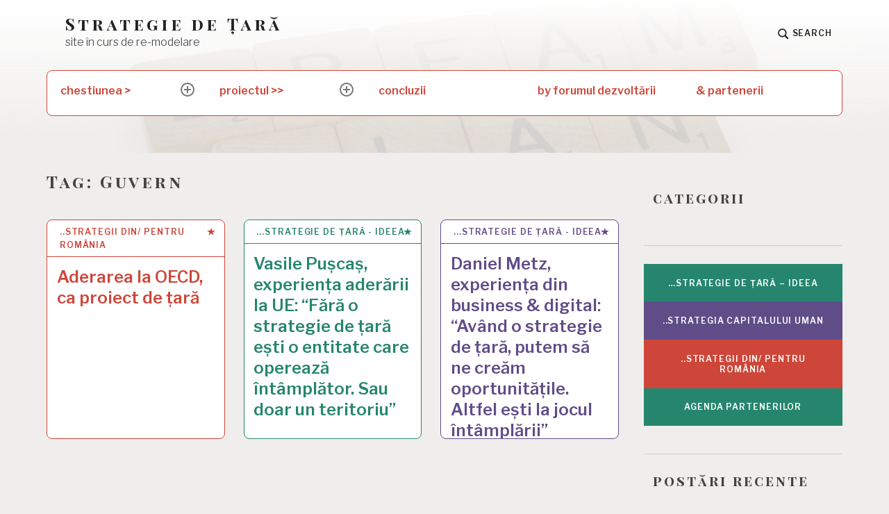

--- FILE ---
content_type: text/html; charset=UTF-8
request_url: http://strategiedetara.ro/tag/guvern/
body_size: 15990
content:
<!DOCTYPE html>
<html lang="en-US" class="no-js">
<head>
<meta charset="UTF-8">
<meta name="viewport" content="width=device-width, initial-scale=1">
<link rel="profile" href="http://gmpg.org/xfn/11">
<link rel="pingback" href="http://strategiedetara.ro/xmlrpc.php">

<title>Guvern &#8211; Strategie de Țară</title>
<meta name='robots' content='max-image-preview:large' />
<script>document.documentElement.className = document.documentElement.className.replace("no-js","js");</script>
<link rel='dns-prefetch' href='//fonts.googleapis.com' />
<link rel="alternate" type="application/rss+xml" title="Strategie de Țară &raquo; Feed" href="http://strategiedetara.ro/feed/" />
<link rel="alternate" type="application/rss+xml" title="Strategie de Țară &raquo; Comments Feed" href="http://strategiedetara.ro/comments/feed/" />
<link rel="alternate" type="application/rss+xml" title="Strategie de Țară &raquo; Guvern Tag Feed" href="http://strategiedetara.ro/tag/guvern/feed/" />
<script type="text/javascript">
/* <![CDATA[ */
window._wpemojiSettings = {"baseUrl":"https:\/\/s.w.org\/images\/core\/emoji\/15.0.3\/72x72\/","ext":".png","svgUrl":"https:\/\/s.w.org\/images\/core\/emoji\/15.0.3\/svg\/","svgExt":".svg","source":{"concatemoji":"http:\/\/strategiedetara.ro\/wp-includes\/js\/wp-emoji-release.min.js?ver=6.5.7"}};
/*! This file is auto-generated */
!function(i,n){var o,s,e;function c(e){try{var t={supportTests:e,timestamp:(new Date).valueOf()};sessionStorage.setItem(o,JSON.stringify(t))}catch(e){}}function p(e,t,n){e.clearRect(0,0,e.canvas.width,e.canvas.height),e.fillText(t,0,0);var t=new Uint32Array(e.getImageData(0,0,e.canvas.width,e.canvas.height).data),r=(e.clearRect(0,0,e.canvas.width,e.canvas.height),e.fillText(n,0,0),new Uint32Array(e.getImageData(0,0,e.canvas.width,e.canvas.height).data));return t.every(function(e,t){return e===r[t]})}function u(e,t,n){switch(t){case"flag":return n(e,"\ud83c\udff3\ufe0f\u200d\u26a7\ufe0f","\ud83c\udff3\ufe0f\u200b\u26a7\ufe0f")?!1:!n(e,"\ud83c\uddfa\ud83c\uddf3","\ud83c\uddfa\u200b\ud83c\uddf3")&&!n(e,"\ud83c\udff4\udb40\udc67\udb40\udc62\udb40\udc65\udb40\udc6e\udb40\udc67\udb40\udc7f","\ud83c\udff4\u200b\udb40\udc67\u200b\udb40\udc62\u200b\udb40\udc65\u200b\udb40\udc6e\u200b\udb40\udc67\u200b\udb40\udc7f");case"emoji":return!n(e,"\ud83d\udc26\u200d\u2b1b","\ud83d\udc26\u200b\u2b1b")}return!1}function f(e,t,n){var r="undefined"!=typeof WorkerGlobalScope&&self instanceof WorkerGlobalScope?new OffscreenCanvas(300,150):i.createElement("canvas"),a=r.getContext("2d",{willReadFrequently:!0}),o=(a.textBaseline="top",a.font="600 32px Arial",{});return e.forEach(function(e){o[e]=t(a,e,n)}),o}function t(e){var t=i.createElement("script");t.src=e,t.defer=!0,i.head.appendChild(t)}"undefined"!=typeof Promise&&(o="wpEmojiSettingsSupports",s=["flag","emoji"],n.supports={everything:!0,everythingExceptFlag:!0},e=new Promise(function(e){i.addEventListener("DOMContentLoaded",e,{once:!0})}),new Promise(function(t){var n=function(){try{var e=JSON.parse(sessionStorage.getItem(o));if("object"==typeof e&&"number"==typeof e.timestamp&&(new Date).valueOf()<e.timestamp+604800&&"object"==typeof e.supportTests)return e.supportTests}catch(e){}return null}();if(!n){if("undefined"!=typeof Worker&&"undefined"!=typeof OffscreenCanvas&&"undefined"!=typeof URL&&URL.createObjectURL&&"undefined"!=typeof Blob)try{var e="postMessage("+f.toString()+"("+[JSON.stringify(s),u.toString(),p.toString()].join(",")+"));",r=new Blob([e],{type:"text/javascript"}),a=new Worker(URL.createObjectURL(r),{name:"wpTestEmojiSupports"});return void(a.onmessage=function(e){c(n=e.data),a.terminate(),t(n)})}catch(e){}c(n=f(s,u,p))}t(n)}).then(function(e){for(var t in e)n.supports[t]=e[t],n.supports.everything=n.supports.everything&&n.supports[t],"flag"!==t&&(n.supports.everythingExceptFlag=n.supports.everythingExceptFlag&&n.supports[t]);n.supports.everythingExceptFlag=n.supports.everythingExceptFlag&&!n.supports.flag,n.DOMReady=!1,n.readyCallback=function(){n.DOMReady=!0}}).then(function(){return e}).then(function(){var e;n.supports.everything||(n.readyCallback(),(e=n.source||{}).concatemoji?t(e.concatemoji):e.wpemoji&&e.twemoji&&(t(e.twemoji),t(e.wpemoji)))}))}((window,document),window._wpemojiSettings);
/* ]]> */
</script>
<style id='wp-emoji-styles-inline-css' type='text/css'>

	img.wp-smiley, img.emoji {
		display: inline !important;
		border: none !important;
		box-shadow: none !important;
		height: 1em !important;
		width: 1em !important;
		margin: 0 0.07em !important;
		vertical-align: -0.1em !important;
		background: none !important;
		padding: 0 !important;
	}
</style>
<link rel='stylesheet' id='wp-block-library-css' href='http://strategiedetara.ro/wp-includes/css/dist/block-library/style.min.css?ver=6.5.7' type='text/css' media='all' />
<style id='classic-theme-styles-inline-css' type='text/css'>
/*! This file is auto-generated */
.wp-block-button__link{color:#fff;background-color:#32373c;border-radius:9999px;box-shadow:none;text-decoration:none;padding:calc(.667em + 2px) calc(1.333em + 2px);font-size:1.125em}.wp-block-file__button{background:#32373c;color:#fff;text-decoration:none}
</style>
<style id='global-styles-inline-css' type='text/css'>
body{--wp--preset--color--black: #000000;--wp--preset--color--cyan-bluish-gray: #abb8c3;--wp--preset--color--white: #ffffff;--wp--preset--color--pale-pink: #f78da7;--wp--preset--color--vivid-red: #cf2e2e;--wp--preset--color--luminous-vivid-orange: #ff6900;--wp--preset--color--luminous-vivid-amber: #fcb900;--wp--preset--color--light-green-cyan: #7bdcb5;--wp--preset--color--vivid-green-cyan: #00d084;--wp--preset--color--pale-cyan-blue: #8ed1fc;--wp--preset--color--vivid-cyan-blue: #0693e3;--wp--preset--color--vivid-purple: #9b51e0;--wp--preset--gradient--vivid-cyan-blue-to-vivid-purple: linear-gradient(135deg,rgba(6,147,227,1) 0%,rgb(155,81,224) 100%);--wp--preset--gradient--light-green-cyan-to-vivid-green-cyan: linear-gradient(135deg,rgb(122,220,180) 0%,rgb(0,208,130) 100%);--wp--preset--gradient--luminous-vivid-amber-to-luminous-vivid-orange: linear-gradient(135deg,rgba(252,185,0,1) 0%,rgba(255,105,0,1) 100%);--wp--preset--gradient--luminous-vivid-orange-to-vivid-red: linear-gradient(135deg,rgba(255,105,0,1) 0%,rgb(207,46,46) 100%);--wp--preset--gradient--very-light-gray-to-cyan-bluish-gray: linear-gradient(135deg,rgb(238,238,238) 0%,rgb(169,184,195) 100%);--wp--preset--gradient--cool-to-warm-spectrum: linear-gradient(135deg,rgb(74,234,220) 0%,rgb(151,120,209) 20%,rgb(207,42,186) 40%,rgb(238,44,130) 60%,rgb(251,105,98) 80%,rgb(254,248,76) 100%);--wp--preset--gradient--blush-light-purple: linear-gradient(135deg,rgb(255,206,236) 0%,rgb(152,150,240) 100%);--wp--preset--gradient--blush-bordeaux: linear-gradient(135deg,rgb(254,205,165) 0%,rgb(254,45,45) 50%,rgb(107,0,62) 100%);--wp--preset--gradient--luminous-dusk: linear-gradient(135deg,rgb(255,203,112) 0%,rgb(199,81,192) 50%,rgb(65,88,208) 100%);--wp--preset--gradient--pale-ocean: linear-gradient(135deg,rgb(255,245,203) 0%,rgb(182,227,212) 50%,rgb(51,167,181) 100%);--wp--preset--gradient--electric-grass: linear-gradient(135deg,rgb(202,248,128) 0%,rgb(113,206,126) 100%);--wp--preset--gradient--midnight: linear-gradient(135deg,rgb(2,3,129) 0%,rgb(40,116,252) 100%);--wp--preset--font-size--small: 13px;--wp--preset--font-size--medium: 20px;--wp--preset--font-size--large: 36px;--wp--preset--font-size--x-large: 42px;--wp--preset--spacing--20: 0.44rem;--wp--preset--spacing--30: 0.67rem;--wp--preset--spacing--40: 1rem;--wp--preset--spacing--50: 1.5rem;--wp--preset--spacing--60: 2.25rem;--wp--preset--spacing--70: 3.38rem;--wp--preset--spacing--80: 5.06rem;--wp--preset--shadow--natural: 6px 6px 9px rgba(0, 0, 0, 0.2);--wp--preset--shadow--deep: 12px 12px 50px rgba(0, 0, 0, 0.4);--wp--preset--shadow--sharp: 6px 6px 0px rgba(0, 0, 0, 0.2);--wp--preset--shadow--outlined: 6px 6px 0px -3px rgba(255, 255, 255, 1), 6px 6px rgba(0, 0, 0, 1);--wp--preset--shadow--crisp: 6px 6px 0px rgba(0, 0, 0, 1);}:where(.is-layout-flex){gap: 0.5em;}:where(.is-layout-grid){gap: 0.5em;}body .is-layout-flex{display: flex;}body .is-layout-flex{flex-wrap: wrap;align-items: center;}body .is-layout-flex > *{margin: 0;}body .is-layout-grid{display: grid;}body .is-layout-grid > *{margin: 0;}:where(.wp-block-columns.is-layout-flex){gap: 2em;}:where(.wp-block-columns.is-layout-grid){gap: 2em;}:where(.wp-block-post-template.is-layout-flex){gap: 1.25em;}:where(.wp-block-post-template.is-layout-grid){gap: 1.25em;}.has-black-color{color: var(--wp--preset--color--black) !important;}.has-cyan-bluish-gray-color{color: var(--wp--preset--color--cyan-bluish-gray) !important;}.has-white-color{color: var(--wp--preset--color--white) !important;}.has-pale-pink-color{color: var(--wp--preset--color--pale-pink) !important;}.has-vivid-red-color{color: var(--wp--preset--color--vivid-red) !important;}.has-luminous-vivid-orange-color{color: var(--wp--preset--color--luminous-vivid-orange) !important;}.has-luminous-vivid-amber-color{color: var(--wp--preset--color--luminous-vivid-amber) !important;}.has-light-green-cyan-color{color: var(--wp--preset--color--light-green-cyan) !important;}.has-vivid-green-cyan-color{color: var(--wp--preset--color--vivid-green-cyan) !important;}.has-pale-cyan-blue-color{color: var(--wp--preset--color--pale-cyan-blue) !important;}.has-vivid-cyan-blue-color{color: var(--wp--preset--color--vivid-cyan-blue) !important;}.has-vivid-purple-color{color: var(--wp--preset--color--vivid-purple) !important;}.has-black-background-color{background-color: var(--wp--preset--color--black) !important;}.has-cyan-bluish-gray-background-color{background-color: var(--wp--preset--color--cyan-bluish-gray) !important;}.has-white-background-color{background-color: var(--wp--preset--color--white) !important;}.has-pale-pink-background-color{background-color: var(--wp--preset--color--pale-pink) !important;}.has-vivid-red-background-color{background-color: var(--wp--preset--color--vivid-red) !important;}.has-luminous-vivid-orange-background-color{background-color: var(--wp--preset--color--luminous-vivid-orange) !important;}.has-luminous-vivid-amber-background-color{background-color: var(--wp--preset--color--luminous-vivid-amber) !important;}.has-light-green-cyan-background-color{background-color: var(--wp--preset--color--light-green-cyan) !important;}.has-vivid-green-cyan-background-color{background-color: var(--wp--preset--color--vivid-green-cyan) !important;}.has-pale-cyan-blue-background-color{background-color: var(--wp--preset--color--pale-cyan-blue) !important;}.has-vivid-cyan-blue-background-color{background-color: var(--wp--preset--color--vivid-cyan-blue) !important;}.has-vivid-purple-background-color{background-color: var(--wp--preset--color--vivid-purple) !important;}.has-black-border-color{border-color: var(--wp--preset--color--black) !important;}.has-cyan-bluish-gray-border-color{border-color: var(--wp--preset--color--cyan-bluish-gray) !important;}.has-white-border-color{border-color: var(--wp--preset--color--white) !important;}.has-pale-pink-border-color{border-color: var(--wp--preset--color--pale-pink) !important;}.has-vivid-red-border-color{border-color: var(--wp--preset--color--vivid-red) !important;}.has-luminous-vivid-orange-border-color{border-color: var(--wp--preset--color--luminous-vivid-orange) !important;}.has-luminous-vivid-amber-border-color{border-color: var(--wp--preset--color--luminous-vivid-amber) !important;}.has-light-green-cyan-border-color{border-color: var(--wp--preset--color--light-green-cyan) !important;}.has-vivid-green-cyan-border-color{border-color: var(--wp--preset--color--vivid-green-cyan) !important;}.has-pale-cyan-blue-border-color{border-color: var(--wp--preset--color--pale-cyan-blue) !important;}.has-vivid-cyan-blue-border-color{border-color: var(--wp--preset--color--vivid-cyan-blue) !important;}.has-vivid-purple-border-color{border-color: var(--wp--preset--color--vivid-purple) !important;}.has-vivid-cyan-blue-to-vivid-purple-gradient-background{background: var(--wp--preset--gradient--vivid-cyan-blue-to-vivid-purple) !important;}.has-light-green-cyan-to-vivid-green-cyan-gradient-background{background: var(--wp--preset--gradient--light-green-cyan-to-vivid-green-cyan) !important;}.has-luminous-vivid-amber-to-luminous-vivid-orange-gradient-background{background: var(--wp--preset--gradient--luminous-vivid-amber-to-luminous-vivid-orange) !important;}.has-luminous-vivid-orange-to-vivid-red-gradient-background{background: var(--wp--preset--gradient--luminous-vivid-orange-to-vivid-red) !important;}.has-very-light-gray-to-cyan-bluish-gray-gradient-background{background: var(--wp--preset--gradient--very-light-gray-to-cyan-bluish-gray) !important;}.has-cool-to-warm-spectrum-gradient-background{background: var(--wp--preset--gradient--cool-to-warm-spectrum) !important;}.has-blush-light-purple-gradient-background{background: var(--wp--preset--gradient--blush-light-purple) !important;}.has-blush-bordeaux-gradient-background{background: var(--wp--preset--gradient--blush-bordeaux) !important;}.has-luminous-dusk-gradient-background{background: var(--wp--preset--gradient--luminous-dusk) !important;}.has-pale-ocean-gradient-background{background: var(--wp--preset--gradient--pale-ocean) !important;}.has-electric-grass-gradient-background{background: var(--wp--preset--gradient--electric-grass) !important;}.has-midnight-gradient-background{background: var(--wp--preset--gradient--midnight) !important;}.has-small-font-size{font-size: var(--wp--preset--font-size--small) !important;}.has-medium-font-size{font-size: var(--wp--preset--font-size--medium) !important;}.has-large-font-size{font-size: var(--wp--preset--font-size--large) !important;}.has-x-large-font-size{font-size: var(--wp--preset--font-size--x-large) !important;}
.wp-block-navigation a:where(:not(.wp-element-button)){color: inherit;}
:where(.wp-block-post-template.is-layout-flex){gap: 1.25em;}:where(.wp-block-post-template.is-layout-grid){gap: 1.25em;}
:where(.wp-block-columns.is-layout-flex){gap: 2em;}:where(.wp-block-columns.is-layout-grid){gap: 2em;}
.wp-block-pullquote{font-size: 1.5em;line-height: 1.6;}
</style>
<link rel='stylesheet' id='textbook-libre-franklin-css' href='//fonts.googleapis.com/css?family=Libre+Franklin%3A300%2C500%2C600%2C300italic&#038;subset=latin,latin-ext' type='text/css' media='all' />
<link rel='stylesheet' id='textbook-playfair-display-css' href='//fonts.googleapis.com/css?family=Playfair+Display%3A400i&#038;subset=latin,latin-ext' type='text/css' media='all' />
<link rel='stylesheet' id='textbook-playfair-display-sc-css' href='//fonts.googleapis.com/css?family=Playfair+Display+SC%3A700&#038;subset=latin,latin-ext' type='text/css' media='all' />
<link rel='stylesheet' id='textbook-style-css' href='http://strategiedetara.ro/wp-content/themes/textbook/style.css?ver=6.5.7' type='text/css' media='all' />
<style id='textbook-style-inline-css' type='text/css'>
.site-header { background-image: url(http://strategiedetara.ro/wp-content/uploads/2023/04/cropped-brett-jordan-q8ZgKZutttE-unsplash-1-scaled-2.jpg); }
</style>
<script type="text/javascript" src="http://strategiedetara.ro/wp-includes/js/jquery/jquery.min.js?ver=3.7.1" id="jquery-core-js"></script>
<script type="text/javascript" src="http://strategiedetara.ro/wp-includes/js/jquery/jquery-migrate.min.js?ver=3.4.1" id="jquery-migrate-js"></script>
<link rel="https://api.w.org/" href="http://strategiedetara.ro/wp-json/" /><link rel="alternate" type="application/json" href="http://strategiedetara.ro/wp-json/wp/v2/tags/25" /><link rel="EditURI" type="application/rsd+xml" title="RSD" href="http://strategiedetara.ro/xmlrpc.php?rsd" />
<meta name="generator" content="WordPress 6.5.7" />
</head>

<body class="archive tag tag-guvern tag-25 header-image hfeed">
<div id="page" class="site">
	<a class="skip-link screen-reader-text" href="#content">Skip to content</a>

	<header id="masthead" class="site-header" role="banner">

				<div class="header-wrap">

			
			<div class="site-branding">

							<p class="site-title"><a href="http://strategiedetara.ro/" rel="home">Strategie de Țară</a></p>
			
							<p class="site-description">site în curs de re-modelare</p>
			
			</div><!-- .site-branding -->

			<div class="search-toggle">
				<a href="#search-container" class="search-toggle-link" aria-expanded="false" aria-controls="search-container">
					<svg version="1.1" id="search-open" xmlns="http://www.w3.org/2000/svg" xmlns:xlink="http://www.w3.org/1999/xlink" x="0px" y="0px" viewBox="0 0 16 16" enable-background="new 0 0 16 16" xml:space="preserve">
						<path d="M14.7,13.3L11,9.6c0.6-0.9,1-2,1-3.1C12,3.5,9.5,1,6.5,1S1,3.5,1,6.5S3.5,12,6.5,12c1.2,0,2.2-0.4,3.1-1l3.7,3.7L14.7,13.3z M2.5,6.5c0-2.2,1.8-4,4-4s4,1.8,4,4s-1.8,4-4,4S2.5,8.7,2.5,6.5z"/>
					</svg>
					<span>Search</span>
				</a>
			</div>

			
		</div><!-- .header-wrap -->
		<nav id="site-navigation" class="main-navigation" role="navigation">
	<button class="menu-toggle" aria-controls="header-menu" aria-expanded="false">Menu</button>
	<div id="header-menu" class="menu"><ul>
<li class="page_item page-item-61 page_item_has_children"><a href="http://strategiedetara.ro/chestiunea/">chestiunea ></a>
<ul class='children'>
	<li class="page_item page-item-10"><a href="http://strategiedetara.ro/chestiunea/argumentari/">argumentări</a></li>
	<li class="page_item page-item-12"><a href="http://strategiedetara.ro/chestiunea/proiecte-de-strategie-de-tara/">proiecte de strategie de țară</a></li>
	<li class="page_item page-item-14"><a href="http://strategiedetara.ro/chestiunea/strategiile-altora/">strategiile altora</a></li>
	<li class="page_item page-item-16"><a href="http://strategiedetara.ro/chestiunea/biblioteca/">biblioteca strategiei</a></li>
</ul>
</li>
<li class="page_item page-item-85 page_item_has_children"><a href="http://strategiedetara.ro/proiect-elemente/">proiectul >></a>
<ul class='children'>
	<li class="page_item page-item-291"><a href="http://strategiedetara.ro/proiect-elemente/discutiile/">discuții de cercetare</a></li>
	<li class="page_item page-item-411"><a href="http://strategiedetara.ro/proiect-elemente/buletine/">buletinul strategiei</a></li>
</ul>
</li>
<li class="page_item page-item-418"><a href="http://strategiedetara.ro/concluzii/">concluzii</a></li>
<li class="page_item page-item-568"><a href="http://strategiedetara.ro/by-forumul-dezvoltarii/">by forumul dezvoltării</a></li>
<li class="page_item page-item-31"><a href="http://strategiedetara.ro/parteneri/">&#038; partenerii</a></li>
</ul></div>

	<div id="search-container" class="search-box-wrapper">
		<div class="search-box">
			<form role="search" method="get" class="search-form" action="http://strategiedetara.ro/">
				<label>
					<span class="screen-reader-text">Search for:</span>
					<input type="search" class="search-field" placeholder="Search &hellip;" value="" name="s" />
				</label>
				<input type="submit" class="search-submit" value="Search" />
			</form>		</div>
	</div>
</nav><!-- #site-navigation -->
	</header><!-- .site-header -->

	
	<div id="content" class="site-content">
	<div id="primary" class="content-area">
		<main id="main" class="site-main" role="main">

		
			<header class="page-header">
				<h1 class="page-title">Tag: <span>Guvern</span></h1>			</header>
			
<article id="post-503" tabindex="0" class="card post-503 post type-post status-publish format-standard hentry category-strategii-din-pentru-romania tag-amcham tag-calitatea-vietii tag-cetateni tag-clasa-politica tag-competente tag-diplomatie tag-economie tag-expertiza tag-globalizare tag-guvern tag-infrastructura tag-initiativa-celor-trei-mari tag-investitii tag-legislatie tag-mediul-de-afaceri tag-mentalitate tag-mae tag-nato tag-obiectiv-de-tara tag-ocde tag-oecd tag-parteneriat tag-pnrr tag-politic tag-politici tag-productie-interna tag-proiect-de-tara tag-prosperitate tag-reforme tag-regiune tag-republica-moldova tag-rezilienta tag-rezilienta-economica tag-sanatate tag-securitate tag-sindicate tag-societate tag-standarde tag-stat tag-strategie tag-ucraina tag-ue tag-valoare-adaugata tag-viziune">
	<header class="entry-header">
				<div class="entry-meta">
			<span class="cat-links"><a href="http://strategiedetara.ro/strategii-din-pentru-romania/2025/02/18/aderarea-la-oecd-ca-proiect-de-tara/">..strategii din/ pentru România</a></span>		</div>
				<h2 class="entry-title"><a href="http://strategiedetara.ro/strategii-din-pentru-romania/2025/02/18/aderarea-la-oecd-ca-proiect-de-tara/" rel="bookmark">Aderarea la OECD, ca proiect de țară</a></h2>
			</header>

	<div class="entry-content">
					<div class="entry-meta">
			<span class="posted-on"><a href="http://strategiedetara.ro/strategii-din-pentru-romania/2025/02/18/aderarea-la-oecd-ca-proiect-de-tara/" tabindex="-1" rel="bookmark"><time class="entry-date published" datetime="2025-02-18T07:00:00+00:00">18 Feb 2025</time><time class="updated" datetime="2025-09-08T14:55:10+00:00">8 Sep 2025</time></a></span>			</div>
				<a href="http://strategiedetara.ro/strategii-din-pentru-romania/2025/02/18/aderarea-la-oecd-ca-proiect-de-tara/" tabindex="-1" rel="bookmark"><span>OECD: Romania // Guvernul României: Aderarea la OECD / MAE: OECD Agenda României pentru aderarea la OCDE - dosar Agenda Strategică Agenda OECD pentru România - dosar Agenda Strategică Agenda&hellip;</span></a>
			</div>
		<svg class="star" x="0px" y="0px" width="16px" height="16px" viewBox="0 0 16 16" xml:space="preserve">
		<g id="Polygon_1_3_"><g>
		<polygon points="14,7.01 9.41,7.018 8,2.833 6.59,7.018 2,7.01 5.718,9.588 4.292,13.768 8,11.175 11.708,13.768 10.282,9.588"/>
		</g></g>
	</svg>
	</article><!-- #post-## -->
<article id="post-45" tabindex="0" class="card post-45 post type-post status-publish format-standard hentry category-strategie-de-tara-ideea tag-79 tag-80 tag-81 tag-actori-strategici tag-aderarea-la-ue tag-administratie-centrala tag-administratie-locala tag-agricultura tag-avantaje-competitive tag-balcani tag-brand-de-tara tag-capitalism tag-cetateni tag-china tag-companii-de-stat tag-competitie tag-competitivitate tag-cultura-politica tag-dependente tag-dezvoltare-durabila tag-economie tag-electronica tag-finante tag-finlanda tag-forta-de-munca tag-franta tag-gandire-strategica tag-geostrategie tag-germania tag-global tag-guvern tag-guvernanta tag-industrie tag-integrare-europeana tag-intelligence tag-interdependente tag-istorie tag-it tag-libertate tag-ministere tag-model-de-dezvoltare tag-negociere tag-new-deal tag-obiective-strategice tag-oportunitati tag-parlament tag-piata tag-piata-internationala tag-plan-de-afaceri tag-planificare tag-politica-agricola-comuna tag-politici-industriale tag-polonia tag-presedintie tag-program-national-de-dezvoltare tag-programe tag-proiect-de-tara tag-prosperitate tag-regional tag-romania-educata tag-sectoare tag-senat tag-siderurgie tag-sindicate tag-sistemul-european tag-sistemul-international tag-socialism tag-societate tag-spania tag-stakeholder tag-stat tag-statele-unite tag-strategie tag-strategie-de-tara tag-termen-lung tag-termen-mediu tag-tratate tag-uniunea-europeana tag-vasile-puscas tag-viziune">
	<header class="entry-header">
				<div class="entry-meta">
			<span class="cat-links"><a href="http://strategiedetara.ro/strategie-de-tara-ideea/2021/01/01/vasile-puscas-experienta-aderarii-la-uniunea-europeana/">...strategie de țară - ideea</a></span>		</div>
				<h2 class="entry-title"><a href="http://strategiedetara.ro/strategie-de-tara-ideea/2021/01/01/vasile-puscas-experienta-aderarii-la-uniunea-europeana/" rel="bookmark">Vasile Pușcaș, experiența aderării la UE: &#8220;Fără o strategie de țară ești o entitate care operează întâmplător. Sau doar un teritoriu&#8221;</a></h2>
			</header>

	<div class="entry-content">
					<div class="entry-meta">
			<span class="posted-on"><a href="http://strategiedetara.ro/strategie-de-tara-ideea/2021/01/01/vasile-puscas-experienta-aderarii-la-uniunea-europeana/" tabindex="-1" rel="bookmark"><time class="entry-date published" datetime="2021-01-01T07:00:00+00:00">1 Jan 2021</time><time class="updated" datetime="2025-02-27T10:51:22+00:00">27 Feb 2025</time></a></span>			</div>
				<a href="http://strategiedetara.ro/strategie-de-tara-ideea/2021/01/01/vasile-puscas-experienta-aderarii-la-uniunea-europeana/" tabindex="-1" rel="bookmark"><span>Strategia este esențială și pentru o țară. Ce și cum să fie, cine și cum s-o facă și s-o implementeze. O discuție cu Vasile Pușcaș (following, via Agenda Strategică), coordonator&hellip;</span></a>
			</div>
		<svg class="star" x="0px" y="0px" width="16px" height="16px" viewBox="0 0 16 16" xml:space="preserve">
		<g id="Polygon_1_3_"><g>
		<polygon points="14,7.01 9.41,7.018 8,2.833 6.59,7.018 2,7.01 5.718,9.588 4.292,13.768 8,11.175 11.708,13.768 10.282,9.588"/>
		</g></g>
	</svg>
	</article><!-- #post-## -->
<article id="post-50" tabindex="0" class="card post-50 post type-post status-publish format-standard hentry category-strategie-de-tara-ideea tag-antreprenoriat tag-bugetul-de-stat tag-business tag-calificari tag-calitatea-vietii tag-capital-uman-2 tag-china tag-cluj tag-companii tag-competitie tag-crestere tag-crize tag-daniel-metz tag-diferentiere tag-digital tag-educatie tag-experti tag-expertiza tag-finante tag-fiscalitate tag-germania tag-global tag-guvern tag-industrie tag-it tag-jaloane tag-legislatie tag-limba-engleza tag-limba-germana tag-limbi-straine tag-master-plan tag-nomazi-digitali tag-oportunitati tag-partide tag-performanta tag-piata tag-piata-internationala tag-presedintie tag-responsabilitati tag-resurse tag-scoala tag-sistemul-de-invatamant tag-strategie tag-strategie-de-tara tag-talente tag-termen-lung tag-termen-mediu tag-transilvania tag-viziune">
	<header class="entry-header">
				<div class="entry-meta">
			<span class="cat-links"><a href="http://strategiedetara.ro/strategie-de-tara-ideea/2021/01/01/daniel-metz-experienta-din-business-digital/">...strategie de țară - ideea</a></span>		</div>
				<h2 class="entry-title"><a href="http://strategiedetara.ro/strategie-de-tara-ideea/2021/01/01/daniel-metz-experienta-din-business-digital/" rel="bookmark">Daniel Metz, experiența din business &#038; digital: “Având o strategie de țară, putem să ne creăm oportunitățile. Altfel ești la jocul întâmplării”</a></h2>
			</header>

	<div class="entry-content">
					<div class="entry-meta">
			<span class="posted-on"><a href="http://strategiedetara.ro/strategie-de-tara-ideea/2021/01/01/daniel-metz-experienta-din-business-digital/" tabindex="-1" rel="bookmark"><time class="entry-date published" datetime="2021-01-01T07:00:00+00:00">1 Jan 2021</time><time class="updated" datetime="2025-02-27T10:52:02+00:00">27 Feb 2025</time></a></span>			</div>
				<a href="http://strategiedetara.ro/strategie-de-tara-ideea/2021/01/01/daniel-metz-experienta-din-business-digital/" tabindex="-1" rel="bookmark"><span>Strategia este esențială și pentru o țară. Ce și cum să fie, cine și cum s-o facă și s-o implementeze. O discuție cu Daniel Metz (following, via Agenda Strategică), fondator&hellip;</span></a>
			</div>
		<svg class="star" x="0px" y="0px" width="16px" height="16px" viewBox="0 0 16 16" xml:space="preserve">
		<g id="Polygon_1_3_"><g>
		<polygon points="14,7.01 9.41,7.018 8,2.833 6.59,7.018 2,7.01 5.718,9.588 4.292,13.768 8,11.175 11.708,13.768 10.282,9.588"/>
		</g></g>
	</svg>
	</article><!-- #post-## -->
			
		
		</main>
	</div>


<aside id="secondary" class="widget-area" role="complementary">
	<section id="block-19" class="widget widget_block">
<h2 class="wp-block-heading">categorii</h2>
</section><section id="block-8" class="widget widget_block widget_categories"><ul class="wp-block-categories-list wp-block-categories">	<li class="cat-item cat-item-3"><a href="http://strategiedetara.ro/category/strategie-de-tara-ideea/">&#8230;strategie de țară &#8211; ideea</a>
</li>
	<li class="cat-item cat-item-504"><a href="http://strategiedetara.ro/category/strategie-capital-uman/">..strategia capitalului uman</a>
</li>
	<li class="cat-item cat-item-270"><a href="http://strategiedetara.ro/category/strategii-din-pentru-romania/">..strategii din/ pentru România</a>
</li>
	<li class="cat-item cat-item-510"><a href="http://strategiedetara.ro/category/parteneri/">agenda partenerilor</a>
</li>
</ul></section><section id="block-12" class="widget widget_block">
<h2 class="wp-block-heading">postări recente</h2>
</section><section id="block-3" class="widget widget_block">
<div class="wp-block-group"><div class="wp-block-group__inner-container is-layout-flow wp-block-group-is-layout-flow"><ul class="wp-block-latest-posts__list wp-block-latest-posts"><li><a class="wp-block-latest-posts__post-title" href="http://strategiedetara.ro/strategie-capital-uman/2025/02/24/capital-uman-dinamici-analize/">Capitalul Uman: Dinamici, Analize</a></li>
<li><a class="wp-block-latest-posts__post-title" href="http://strategiedetara.ro/strategie-capital-uman/2025/02/24/capital-uman-demografie-economie/">Capitalul Uman: Demografie și Economie</a></li>
<li><a class="wp-block-latest-posts__post-title" href="http://strategiedetara.ro/strategii-din-pentru-romania/2025/02/18/aderarea-la-oecd-ca-proiect-de-tara/">Aderarea la OECD, ca proiect de țară</a></li>
<li><a class="wp-block-latest-posts__post-title" href="http://strategiedetara.ro/strategie-capital-uman/2025/02/17/capital-uman-imbatranire-demografica/">Capitalul Uman: Îmbătrânirea demografică</a></li>
<li><a class="wp-block-latest-posts__post-title" href="http://strategiedetara.ro/strategie-capital-uman/2025/02/10/capital-uman-natalitate-speranta-de-viata/">Capitalul Uman: Natalitatea / Speranța de viață</a></li>
</ul></div></div>
</section><section id="block-4" class="widget widget_block">
<div class="wp-block-group"><div class="wp-block-group__inner-container is-layout-flow wp-block-group-is-layout-flow">
<h2 class="wp-block-heading">tags</h2>
</div></div>
</section><section id="block-10" class="widget widget_block widget_tag_cloud"><p class="wp-block-tag-cloud"><a href="http://strategiedetara.ro/tag/bunastare/" class="tag-cloud-link tag-link-377 tag-link-position-1" style="font-size: 10.666666666667pt;" aria-label="bunăstare (4 items)">bunăstare</a>
<a href="http://strategiedetara.ro/tag/calificari/" class="tag-cloud-link tag-link-118 tag-link-position-2" style="font-size: 16pt;" aria-label="calificări (7 items)">calificări</a>
<a href="http://strategiedetara.ro/tag/calitatea-vietii/" class="tag-cloud-link tag-link-106 tag-link-position-3" style="font-size: 14.666666666667pt;" aria-label="calitatea vieții (6 items)">calitatea vieții</a>
<a href="http://strategiedetara.ro/tag/capital-uman-2/" class="tag-cloud-link tag-link-482 tag-link-position-4" style="font-size: 24pt;" aria-label="capital uman (15 items)">capital uman</a>
<a href="http://strategiedetara.ro/tag/companii/" class="tag-cloud-link tag-link-113 tag-link-position-5" style="font-size: 10.666666666667pt;" aria-label="companii (4 items)">companii</a>
<a href="http://strategiedetara.ro/tag/crestere-economica/" class="tag-cloud-link tag-link-373 tag-link-position-6" style="font-size: 8pt;" aria-label="creștere economică (3 items)">creștere economică</a>
<a href="http://strategiedetara.ro/tag/declin-demografic/" class="tag-cloud-link tag-link-374 tag-link-position-7" style="font-size: 10.666666666667pt;" aria-label="declin demografic (4 items)">declin demografic</a>
<a href="http://strategiedetara.ro/tag/demografie/" class="tag-cloud-link tag-link-267 tag-link-position-8" style="font-size: 19.733333333333pt;" aria-label="demografie (10 items)">demografie</a>
<a href="http://strategiedetara.ro/tag/dezvoltare/" class="tag-cloud-link tag-link-413 tag-link-position-9" style="font-size: 12.8pt;" aria-label="dezvoltare (5 items)">dezvoltare</a>
<a href="http://strategiedetara.ro/tag/dezvoltare-economica/" class="tag-cloud-link tag-link-502 tag-link-position-10" style="font-size: 10.666666666667pt;" aria-label="dezvoltare economică (4 items)">dezvoltare economică</a>
<a href="http://strategiedetara.ro/tag/diaspora/" class="tag-cloud-link tag-link-368 tag-link-position-11" style="font-size: 12.8pt;" aria-label="diaspora (5 items)">diaspora</a>
<a href="http://strategiedetara.ro/tag/economie/" class="tag-cloud-link tag-link-74 tag-link-position-12" style="font-size: 17.333333333333pt;" aria-label="economie (8 items)">economie</a>
<a href="http://strategiedetara.ro/tag/educatie/" class="tag-cloud-link tag-link-122 tag-link-position-13" style="font-size: 14.666666666667pt;" aria-label="educație (6 items)">educație</a>
<a href="http://strategiedetara.ro/tag/emigrare/" class="tag-cloud-link tag-link-366 tag-link-position-14" style="font-size: 18.666666666667pt;" aria-label="emigrare (9 items)">emigrare</a>
<a href="http://strategiedetara.ro/tag/expertiza/" class="tag-cloud-link tag-link-331 tag-link-position-15" style="font-size: 10.666666666667pt;" aria-label="expertiză (4 items)">expertiză</a>
<a href="http://strategiedetara.ro/tag/forta-de-munca/" class="tag-cloud-link tag-link-49 tag-link-position-16" style="font-size: 20.8pt;" aria-label="forță de muncă (11 items)">forță de muncă</a>
<a href="http://strategiedetara.ro/tag/germania/" class="tag-cloud-link tag-link-69 tag-link-position-17" style="font-size: 10.666666666667pt;" aria-label="Germania (4 items)">Germania</a>
<a href="http://strategiedetara.ro/tag/imigranti/" class="tag-cloud-link tag-link-365 tag-link-position-18" style="font-size: 10.666666666667pt;" aria-label="imigranți (4 items)">imigranți</a>
<a href="http://strategiedetara.ro/tag/industrie/" class="tag-cloud-link tag-link-50 tag-link-position-19" style="font-size: 10.666666666667pt;" aria-label="industrie (4 items)">industrie</a>
<a href="http://strategiedetara.ro/tag/investitii/" class="tag-cloud-link tag-link-188 tag-link-position-20" style="font-size: 8pt;" aria-label="investiții (3 items)">investiții</a>
<a href="http://strategiedetara.ro/tag/joburi/" class="tag-cloud-link tag-link-199 tag-link-position-21" style="font-size: 8pt;" aria-label="joburi (3 items)">joburi</a>
<a href="http://strategiedetara.ro/tag/localitati/" class="tag-cloud-link tag-link-394 tag-link-position-22" style="font-size: 8pt;" aria-label="localități (3 items)">localități</a>
<a href="http://strategiedetara.ro/tag/locuri-de-munca/" class="tag-cloud-link tag-link-351 tag-link-position-23" style="font-size: 10.666666666667pt;" aria-label="locuri de muncă (4 items)">locuri de muncă</a>
<a href="http://strategiedetara.ro/tag/migratie/" class="tag-cloud-link tag-link-265 tag-link-position-24" style="font-size: 10.666666666667pt;" aria-label="migrație (4 items)">migrație</a>
<a href="http://strategiedetara.ro/tag/muncitori-straini/" class="tag-cloud-link tag-link-367 tag-link-position-25" style="font-size: 10.666666666667pt;" aria-label="muncitori străini (4 items)">muncitori străini</a>
<a href="http://strategiedetara.ro/tag/natalitate/" class="tag-cloud-link tag-link-372 tag-link-position-26" style="font-size: 12.8pt;" aria-label="natalitate (5 items)">natalitate</a>
<a href="http://strategiedetara.ro/tag/oportunitati/" class="tag-cloud-link tag-link-87 tag-link-position-27" style="font-size: 10.666666666667pt;" aria-label="oportunități (4 items)">oportunități</a>
<a href="http://strategiedetara.ro/tag/politic/" class="tag-cloud-link tag-link-312 tag-link-position-28" style="font-size: 10.666666666667pt;" aria-label="politic (4 items)">politic</a>
<a href="http://strategiedetara.ro/tag/politici-publice/" class="tag-cloud-link tag-link-145 tag-link-position-29" style="font-size: 10.666666666667pt;" aria-label="politici publice (4 items)">politici publice</a>
<a href="http://strategiedetara.ro/tag/populatie/" class="tag-cloud-link tag-link-268 tag-link-position-30" style="font-size: 12.8pt;" aria-label="populație (5 items)">populație</a>
<a href="http://strategiedetara.ro/tag/prosperitate/" class="tag-cloud-link tag-link-94 tag-link-position-31" style="font-size: 8pt;" aria-label="prosperitate (3 items)">prosperitate</a>
<a href="http://strategiedetara.ro/tag/remigratie/" class="tag-cloud-link tag-link-411 tag-link-position-32" style="font-size: 12.8pt;" aria-label="remigrație (5 items)">remigrație</a>
<a href="http://strategiedetara.ro/tag/salarii/" class="tag-cloud-link tag-link-369 tag-link-position-33" style="font-size: 16pt;" aria-label="salarii (7 items)">salarii</a>
<a href="http://strategiedetara.ro/tag/sindicate/" class="tag-cloud-link tag-link-62 tag-link-position-34" style="font-size: 8pt;" aria-label="sindicate (3 items)">sindicate</a>
<a href="http://strategiedetara.ro/tag/societate/" class="tag-cloud-link tag-link-29 tag-link-position-35" style="font-size: 12.8pt;" aria-label="societate (5 items)">societate</a>
<a href="http://strategiedetara.ro/tag/strategie/" class="tag-cloud-link tag-link-10 tag-link-position-36" style="font-size: 16pt;" aria-label="strategie (7 items)">strategie</a>
<a href="http://strategiedetara.ro/tag/strategie-de-tara/" class="tag-cloud-link tag-link-26 tag-link-position-37" style="font-size: 14.666666666667pt;" aria-label="strategie de țară (6 items)">strategie de țară</a>
<a href="http://strategiedetara.ro/tag/sanatate/" class="tag-cloud-link tag-link-235 tag-link-position-38" style="font-size: 10.666666666667pt;" aria-label="sănătate (4 items)">sănătate</a>
<a href="http://strategiedetara.ro/tag/saracie/" class="tag-cloud-link tag-link-200 tag-link-position-39" style="font-size: 8pt;" aria-label="sărăcie (3 items)">sărăcie</a>
<a href="http://strategiedetara.ro/tag/talente/" class="tag-cloud-link tag-link-125 tag-link-position-40" style="font-size: 8pt;" aria-label="talente (3 items)">talente</a>
<a href="http://strategiedetara.ro/tag/termen-lung/" class="tag-cloud-link tag-link-11 tag-link-position-41" style="font-size: 10.666666666667pt;" aria-label="termen lung (4 items)">termen lung</a>
<a href="http://strategiedetara.ro/tag/termen-mediu/" class="tag-cloud-link tag-link-35 tag-link-position-42" style="font-size: 10.666666666667pt;" aria-label="termen mediu (4 items)">termen mediu</a>
<a href="http://strategiedetara.ro/tag/tineri/" class="tag-cloud-link tag-link-348 tag-link-position-43" style="font-size: 12.8pt;" aria-label="tineri (5 items)">tineri</a>
<a href="http://strategiedetara.ro/tag/viziune/" class="tag-cloud-link tag-link-22 tag-link-position-44" style="font-size: 12.8pt;" aria-label="viziune (5 items)">viziune</a>
<a href="http://strategiedetara.ro/tag/imbatranire/" class="tag-cloud-link tag-link-301 tag-link-position-45" style="font-size: 14.666666666667pt;" aria-label="îmbătrânire (6 items)">îmbătrânire</a></p></section></aside>

	</div>

	
<div class="footer-widget-area">
	<aside id="footer-widgets" class="widget-area" role="complementary">
		<section id="block-5" class="widget widget_block">
<div class="wp-block-group"><div class="wp-block-group__inner-container is-layout-flow wp-block-group-is-layout-flow">
<p><strong>Strategie de Țară </strong>- cercetare, editorial</p>



<ul>
<li><strong>coordonare</strong> : petre.munteanu [at] agendastrategica.ro </li>
</ul>



<hr class="wp-block-separator has-alpha-channel-opacity"/>



<p><strong>by <a href="https://strategiedetara.ro/by-forumul-dezvoltarii/" data-type="URL" data-id="https://agendastrategica.ro/forumul-strategic/" target="_blank" rel="noreferrer noopener">Forumul Dezvoltării</a></strong> – think-and-do tank + for de profesioniști</p>



<ul>
<li>București - Iași, Cluj, Timișoara -- Bruxelles, Washington </li>
</ul>
</div></div>
</section><section id="block-21" class="widget widget_block"><style type="text/css">@import url("https://assets.mlcdn.com/fonts.css?version=1683642");</style>
    <style type="text/css">
    /* LOADER */
    .ml-form-embedSubmitLoad {
      display: inline-block;
      width: 20px;
      height: 20px;
    }

    .g-recaptcha {
    transform: scale(0.53);
    -webkit-transform: scale(0.53);
    transform-origin: 0 0;
    -webkit-transform-origin: 0 0;
    height: 42px;
    }

    .sr-only {
      position: absolute;
      width: 1px;
      height: 1px;
      padding: 0;
      margin: -1px;
      overflow: hidden;
      clip: rect(0,0,0,0);
      border: 0;
    }

    .ml-form-embedSubmitLoad:after {
      content: " ";
      display: block;
      width: 11px;
      height: 11px;
      margin: 1px;
      border-radius: 50%;
      border: 4px solid #fff;
    border-color: #ffffff #ffffff #ffffff transparent;
    animation: ml-form-embedSubmitLoad 1.2s linear infinite;
    }
    @keyframes ml-form-embedSubmitLoad {
      0% {
      transform: rotate(0deg);
      }
      100% {
      transform: rotate(360deg);
      }
    }
      #mlb2-5226574.ml-form-embedContainer {
        box-sizing: border-box;
        display: table;
        margin: 0 auto;
        position: static;
        width: 100% !important;
      }
      #mlb2-5226574.ml-form-embedContainer h4,
      #mlb2-5226574.ml-form-embedContainer p,
      #mlb2-5226574.ml-form-embedContainer span,
      #mlb2-5226574.ml-form-embedContainer button {
        text-transform: none !important;
        letter-spacing: normal !important;
      }
      #mlb2-5226574.ml-form-embedContainer .ml-form-embedWrapper {
        background-color: #f6f6f6;
        
        border-width: 0px;
        border-color: transparent;
        border-radius: 4px;
        border-style: solid;
        box-sizing: border-box;
        display: inline-block !important;
        margin: 0;
        padding: 0;
        position: relative;
              }
      #mlb2-5226574.ml-form-embedContainer .ml-form-embedWrapper.embedPopup,
      #mlb2-5226574.ml-form-embedContainer .ml-form-embedWrapper.embedDefault { width: 100%; }
      #mlb2-5226574.ml-form-embedContainer .ml-form-embedWrapper.embedForm { max-width: 100%; width: 100%; }
      #mlb2-5226574.ml-form-embedContainer .ml-form-align-left { text-align: left; }
      #mlb2-5226574.ml-form-embedContainer .ml-form-align-center { text-align: center; }
      #mlb2-5226574.ml-form-embedContainer .ml-form-align-default { display: table-cell !important; vertical-align: middle !important; text-align: center !important; }
      #mlb2-5226574.ml-form-embedContainer .ml-form-align-right { text-align: right; }
      #mlb2-5226574.ml-form-embedContainer .ml-form-embedWrapper .ml-form-embedHeader img {
        border-top-left-radius: 4px;
        border-top-right-radius: 4px;
        height: auto;
        margin: 0 auto !important;
        max-width: 100%;
        width: undefinedpx;
      }
      #mlb2-5226574.ml-form-embedContainer .ml-form-embedWrapper .ml-form-embedBody,
      #mlb2-5226574.ml-form-embedContainer .ml-form-embedWrapper .ml-form-successBody {
        padding: 20px 20px 0 20px;
      }
      #mlb2-5226574.ml-form-embedContainer .ml-form-embedWrapper .ml-form-embedBody.ml-form-embedBodyHorizontal {
        padding-bottom: 0;
      }
      #mlb2-5226574.ml-form-embedContainer .ml-form-embedWrapper .ml-form-embedBody .ml-form-embedContent,
      #mlb2-5226574.ml-form-embedContainer .ml-form-embedWrapper .ml-form-successBody .ml-form-successContent {
        text-align: left;
        margin: 0 0 20px 0;
      }
      #mlb2-5226574.ml-form-embedContainer .ml-form-embedWrapper .ml-form-embedBody .ml-form-embedContent h4,
      #mlb2-5226574.ml-form-embedContainer .ml-form-embedWrapper .ml-form-successBody .ml-form-successContent h4 {
        color: #000000;
        font-family: 'Open Sans', Arial, Helvetica, sans-serif;
        font-size: 30px;
        font-weight: 400;
        margin: 0 0 10px 0;
        text-align: left;
        word-break: break-word;
      }
      #mlb2-5226574.ml-form-embedContainer .ml-form-embedWrapper .ml-form-embedBody .ml-form-embedContent p,
      #mlb2-5226574.ml-form-embedContainer .ml-form-embedWrapper .ml-form-successBody .ml-form-successContent p {
        color: #000000;
        font-family: 'Open Sans', Arial, Helvetica, sans-serif;
        font-size: 14px;
        font-weight: 400;
        line-height: 20px;
        margin: 0 0 10px 0;
        text-align: left;
      }
      #mlb2-5226574.ml-form-embedContainer .ml-form-embedWrapper .ml-form-embedBody .ml-form-embedContent ul,
      #mlb2-5226574.ml-form-embedContainer .ml-form-embedWrapper .ml-form-embedBody .ml-form-embedContent ol,
      #mlb2-5226574.ml-form-embedContainer .ml-form-embedWrapper .ml-form-successBody .ml-form-successContent ul,
      #mlb2-5226574.ml-form-embedContainer .ml-form-embedWrapper .ml-form-successBody .ml-form-successContent ol {
        color: #000000;
        font-family: 'Open Sans', Arial, Helvetica, sans-serif;
        font-size: 14px;
      }
      #mlb2-5226574.ml-form-embedContainer .ml-form-embedWrapper .ml-form-embedBody .ml-form-embedContent ol ol,
      #mlb2-5226574.ml-form-embedContainer .ml-form-embedWrapper .ml-form-successBody .ml-form-successContent ol ol {
        list-style-type: lower-alpha;
      }
      #mlb2-5226574.ml-form-embedContainer .ml-form-embedWrapper .ml-form-embedBody .ml-form-embedContent ol ol ol,
      #mlb2-5226574.ml-form-embedContainer .ml-form-embedWrapper .ml-form-successBody .ml-form-successContent ol ol ol {
        list-style-type: lower-roman;
      }
      #mlb2-5226574.ml-form-embedContainer .ml-form-embedWrapper .ml-form-embedBody .ml-form-embedContent p a,
      #mlb2-5226574.ml-form-embedContainer .ml-form-embedWrapper .ml-form-successBody .ml-form-successContent p a {
        color: #000000;
        text-decoration: underline;
      }

      #mlb2-5226574.ml-form-embedContainer .ml-form-embedWrapper .ml-block-form .ml-field-group {
        text-align: left!important;
      }

      #mlb2-5226574.ml-form-embedContainer .ml-form-embedWrapper .ml-block-form .ml-field-group label {
        margin-bottom: 5px;
        color: #333333;
        font-size: 14px;
        font-family: 'Open Sans', Arial, Helvetica, sans-serif;
        font-weight: bold; font-style: normal; text-decoration: none;;
        display: inline-block;
        line-height: 20px;
      }
      #mlb2-5226574.ml-form-embedContainer .ml-form-embedWrapper .ml-form-embedBody .ml-form-embedContent p:last-child,
      #mlb2-5226574.ml-form-embedContainer .ml-form-embedWrapper .ml-form-successBody .ml-form-successContent p:last-child {
        margin: 0;
      }
      #mlb2-5226574.ml-form-embedContainer .ml-form-embedWrapper .ml-form-embedBody form {
        margin: 0;
        width: 100%;
      }
      #mlb2-5226574.ml-form-embedContainer .ml-form-embedWrapper .ml-form-embedBody .ml-form-formContent,
      #mlb2-5226574.ml-form-embedContainer .ml-form-embedWrapper .ml-form-embedBody .ml-form-checkboxRow {
        margin: 0 0 20px 0;
        width: 100%;
      }
      #mlb2-5226574.ml-form-embedContainer .ml-form-embedWrapper .ml-form-embedBody .ml-form-checkboxRow {
        float: left;
      }
      #mlb2-5226574.ml-form-embedContainer .ml-form-embedWrapper .ml-form-embedBody .ml-form-formContent.horozintalForm {
        margin: 0;
        padding: 0 0 20px 0;
        width: 100%;
        height: auto;
        float: left;
      }
      #mlb2-5226574.ml-form-embedContainer .ml-form-embedWrapper .ml-form-embedBody .ml-form-fieldRow {
        margin: 0 0 10px 0;
        width: 100%;
      }
      #mlb2-5226574.ml-form-embedContainer .ml-form-embedWrapper .ml-form-embedBody .ml-form-fieldRow.ml-last-item {
        margin: 0;
      }
      #mlb2-5226574.ml-form-embedContainer .ml-form-embedWrapper .ml-form-embedBody .ml-form-fieldRow.ml-formfieldHorizintal {
        margin: 0;
      }
      #mlb2-5226574.ml-form-embedContainer .ml-form-embedWrapper .ml-form-embedBody .ml-form-fieldRow input {
        background-color: #ffffff !important;
        color: #333333 !important;
        border-color: #cccccc;
        border-radius: 4px !important;
        border-style: solid !important;
        border-width: 1px !important;
        font-family: 'Open Sans', Arial, Helvetica, sans-serif;
        font-size: 14px !important;
        height: auto;
        line-height: 21px !important;
        margin-bottom: 0;
        margin-top: 0;
        margin-left: 0;
        margin-right: 0;
        padding: 10px 10px !important;
        width: 100% !important;
        box-sizing: border-box !important;
        max-width: 100% !important;
      }
      #mlb2-5226574.ml-form-embedContainer .ml-form-embedWrapper .ml-form-embedBody .ml-form-fieldRow input::-webkit-input-placeholder,
      #mlb2-5226574.ml-form-embedContainer .ml-form-embedWrapper .ml-form-embedBody .ml-form-horizontalRow input::-webkit-input-placeholder { color: #333333; }

      #mlb2-5226574.ml-form-embedContainer .ml-form-embedWrapper .ml-form-embedBody .ml-form-fieldRow input::-moz-placeholder,
      #mlb2-5226574.ml-form-embedContainer .ml-form-embedWrapper .ml-form-embedBody .ml-form-horizontalRow input::-moz-placeholder { color: #333333; }

      #mlb2-5226574.ml-form-embedContainer .ml-form-embedWrapper .ml-form-embedBody .ml-form-fieldRow input:-ms-input-placeholder,
      #mlb2-5226574.ml-form-embedContainer .ml-form-embedWrapper .ml-form-embedBody .ml-form-horizontalRow input:-ms-input-placeholder { color: #333333; }

      #mlb2-5226574.ml-form-embedContainer .ml-form-embedWrapper .ml-form-embedBody .ml-form-fieldRow input:-moz-placeholder,
      #mlb2-5226574.ml-form-embedContainer .ml-form-embedWrapper .ml-form-embedBody .ml-form-horizontalRow input:-moz-placeholder { color: #333333; }

      #mlb2-5226574.ml-form-embedContainer .ml-form-embedWrapper .ml-form-embedBody .ml-form-fieldRow textarea, #mlb2-5226574.ml-form-embedContainer .ml-form-embedWrapper .ml-form-embedBody .ml-form-horizontalRow textarea {
        background-color: #ffffff !important;
        color: #333333 !important;
        border-color: #cccccc;
        border-radius: 4px !important;
        border-style: solid !important;
        border-width: 1px !important;
        font-family: 'Open Sans', Arial, Helvetica, sans-serif;
        font-size: 14px !important;
        height: auto;
        line-height: 21px !important;
        margin-bottom: 0;
        margin-top: 0;
        padding: 10px 10px !important;
        width: 100% !important;
        box-sizing: border-box !important;
        max-width: 100% !important;
      }

      #mlb2-5226574.ml-form-embedContainer .ml-form-embedWrapper .ml-form-embedBody .ml-form-fieldRow .custom-radio .custom-control-label::before, #mlb2-5226574.ml-form-embedContainer .ml-form-embedWrapper .ml-form-embedBody .ml-form-horizontalRow .custom-radio .custom-control-label::before, #mlb2-5226574.ml-form-embedContainer .ml-form-embedWrapper .ml-form-embedBody .ml-form-fieldRow .custom-checkbox .custom-control-label::before, #mlb2-5226574.ml-form-embedContainer .ml-form-embedWrapper .ml-form-embedBody .ml-form-horizontalRow .custom-checkbox .custom-control-label::before, #mlb2-5226574.ml-form-embedContainer .ml-form-embedWrapper .ml-form-embedBody .ml-form-embedPermissions .ml-form-embedPermissionsOptionsCheckbox .label-description::before, #mlb2-5226574.ml-form-embedContainer .ml-form-embedWrapper .ml-form-embedBody .ml-form-interestGroupsRow .ml-form-interestGroupsRowCheckbox .label-description::before, #mlb2-5226574.ml-form-embedContainer .ml-form-embedWrapper .ml-form-embedBody .ml-form-checkboxRow .label-description::before {
          border-color: #cccccc!important;
          background-color: #ffffff!important;
      }

      #mlb2-5226574.ml-form-embedContainer .ml-form-embedWrapper .ml-form-embedBody .ml-form-fieldRow input.custom-control-input[type="checkbox"]{
        box-sizing: border-box;
        padding: 0;
        position: absolute;
        z-index: -1;
        opacity: 0;
        margin-top: 5px;
        margin-left: -1.5rem;
        overflow: visible;
      }

      #mlb2-5226574.ml-form-embedContainer .ml-form-embedWrapper .ml-form-embedBody .ml-form-fieldRow .custom-checkbox .custom-control-label::before, #mlb2-5226574.ml-form-embedContainer .ml-form-embedWrapper .ml-form-embedBody .ml-form-horizontalRow .custom-checkbox .custom-control-label::before, #mlb2-5226574.ml-form-embedContainer .ml-form-embedWrapper .ml-form-embedBody .ml-form-embedPermissions .ml-form-embedPermissionsOptionsCheckbox .label-description::before, #mlb2-5226574.ml-form-embedContainer .ml-form-embedWrapper .ml-form-embedBody .ml-form-interestGroupsRow .ml-form-interestGroupsRowCheckbox .label-description::before, #mlb2-5226574.ml-form-embedContainer .ml-form-embedWrapper .ml-form-embedBody .ml-form-checkboxRow .label-description::before {
        border-radius: 4px!important;
      }


      #mlb2-5226574.ml-form-embedContainer .ml-form-embedWrapper .ml-form-embedBody .ml-form-checkboxRow input[type=checkbox]:checked~.label-description::after, #mlb2-5226574.ml-form-embedContainer .ml-form-embedWrapper .ml-form-embedBody .ml-form-embedPermissions .ml-form-embedPermissionsOptionsCheckbox input[type=checkbox]:checked~.label-description::after, #mlb2-5226574.ml-form-embedContainer .ml-form-embedWrapper .ml-form-embedBody .ml-form-fieldRow .custom-checkbox .custom-control-input:checked~.custom-control-label::after, #mlb2-5226574.ml-form-embedContainer .ml-form-embedWrapper .ml-form-embedBody .ml-form-horizontalRow .custom-checkbox .custom-control-input:checked~.custom-control-label::after, #mlb2-5226574.ml-form-embedContainer .ml-form-embedWrapper .ml-form-embedBody .ml-form-interestGroupsRow .ml-form-interestGroupsRowCheckbox input[type=checkbox]:checked~.label-description::after {
        background-image: url("data:image/svg+xml,%3csvg xmlns='http://www.w3.org/2000/svg' viewBox='0 0 8 8'%3e%3cpath fill='%23fff' d='M6.564.75l-3.59 3.612-1.538-1.55L0 4.26 2.974 7.25 8 2.193z'/%3e%3c/svg%3e");
      }

      #mlb2-5226574.ml-form-embedContainer .ml-form-embedWrapper .ml-form-embedBody .ml-form-fieldRow .custom-radio .custom-control-input:checked~.custom-control-label::after, #mlb2-5226574.ml-form-embedContainer .ml-form-embedWrapper .ml-form-embedBody .ml-form-fieldRow .custom-radio .custom-control-input:checked~.custom-control-label::after {
        background-image: url("data:image/svg+xml,%3csvg xmlns='http://www.w3.org/2000/svg' viewBox='-4 -4 8 8'%3e%3ccircle r='3' fill='%23fff'/%3e%3c/svg%3e");
      }

      #mlb2-5226574.ml-form-embedContainer .ml-form-embedWrapper .ml-form-embedBody .ml-form-fieldRow .custom-radio .custom-control-input:checked~.custom-control-label::before, #mlb2-5226574.ml-form-embedContainer .ml-form-embedWrapper .ml-form-embedBody .ml-form-horizontalRow .custom-radio .custom-control-input:checked~.custom-control-label::before, #mlb2-5226574.ml-form-embedContainer .ml-form-embedWrapper .ml-form-embedBody .ml-form-fieldRow .custom-checkbox .custom-control-input:checked~.custom-control-label::before, #mlb2-5226574.ml-form-embedContainer .ml-form-embedWrapper .ml-form-embedBody .ml-form-horizontalRow .custom-checkbox .custom-control-input:checked~.custom-control-label::before, #mlb2-5226574.ml-form-embedContainer .ml-form-embedWrapper .ml-form-embedBody .ml-form-embedPermissions .ml-form-embedPermissionsOptionsCheckbox input[type=checkbox]:checked~.label-description::before, #mlb2-5226574.ml-form-embedContainer .ml-form-embedWrapper .ml-form-embedBody .ml-form-interestGroupsRow .ml-form-interestGroupsRowCheckbox input[type=checkbox]:checked~.label-description::before, #mlb2-5226574.ml-form-embedContainer .ml-form-embedWrapper .ml-form-embedBody .ml-form-checkboxRow input[type=checkbox]:checked~.label-description::before  {
          border-color: #000000!important;
          background-color: #000000!important;
          color: #ffffff!important;
      }

      #mlb2-5226574.ml-form-embedContainer .ml-form-embedWrapper .ml-form-embedBody .ml-form-fieldRow .custom-radio .custom-control-label::before, #mlb2-5226574.ml-form-embedContainer .ml-form-embedWrapper .ml-form-embedBody .ml-form-horizontalRow .custom-radio .custom-control-label::before, #mlb2-5226574.ml-form-embedContainer .ml-form-embedWrapper .ml-form-embedBody .ml-form-fieldRow .custom-radio .custom-control-label::after, #mlb2-5226574.ml-form-embedContainer .ml-form-embedWrapper .ml-form-embedBody .ml-form-horizontalRow .custom-radio .custom-control-label::after, #mlb2-5226574.ml-form-embedContainer .ml-form-embedWrapper .ml-form-embedBody .ml-form-fieldRow .custom-checkbox .custom-control-label::before, #mlb2-5226574.ml-form-embedContainer .ml-form-embedWrapper .ml-form-embedBody .ml-form-fieldRow .custom-checkbox .custom-control-label::after, #mlb2-5226574.ml-form-embedContainer .ml-form-embedWrapper .ml-form-embedBody .ml-form-horizontalRow .custom-checkbox .custom-control-label::before, #mlb2-5226574.ml-form-embedContainer .ml-form-embedWrapper .ml-form-embedBody .ml-form-horizontalRow .custom-checkbox .custom-control-label::after {
           top: 2px;
           box-sizing: border-box;
      }

      #mlb2-5226574.ml-form-embedContainer .ml-form-embedWrapper .ml-form-embedBody .ml-form-embedPermissions .ml-form-embedPermissionsOptionsCheckbox .label-description::before, #mlb2-5226574.ml-form-embedContainer .ml-form-embedWrapper .ml-form-embedBody .ml-form-embedPermissions .ml-form-embedPermissionsOptionsCheckbox .label-description::after, #mlb2-5226574.ml-form-embedContainer .ml-form-embedWrapper .ml-form-embedBody .ml-form-checkboxRow .label-description::before, #mlb2-5226574.ml-form-embedContainer .ml-form-embedWrapper .ml-form-embedBody .ml-form-checkboxRow .label-description::after {
           top: 0px!important;
           box-sizing: border-box!important;
      }

      #mlb2-5226574.ml-form-embedContainer .ml-form-embedWrapper .ml-form-embedBody .ml-form-checkboxRow .label-description::before, #mlb2-5226574.ml-form-embedContainer .ml-form-embedWrapper .ml-form-embedBody .ml-form-checkboxRow .label-description::after {
        top: 0px!important;
           box-sizing: border-box!important;
      }

       #mlb2-5226574.ml-form-embedContainer .ml-form-embedWrapper .ml-form-embedBody .ml-form-interestGroupsRow .ml-form-interestGroupsRowCheckbox .label-description::after {
            top: 0px!important;
            box-sizing: border-box!important;
            position: absolute;
            left: -1.5rem;
            display: block;
            width: 1rem;
            height: 1rem;
            content: "";
       }

      #mlb2-5226574.ml-form-embedContainer .ml-form-embedWrapper .ml-form-embedBody .ml-form-interestGroupsRow .ml-form-interestGroupsRowCheckbox .label-description::before {
        top: 0px!important;
        box-sizing: border-box!important;
      }

      #mlb2-5226574.ml-form-embedContainer .ml-form-embedWrapper .ml-form-embedBody .custom-control-label::before {
          position: absolute;
          top: 4px;
          left: -1.5rem;
          display: block;
          width: 16px;
          height: 16px;
          pointer-events: none;
          content: "";
          background-color: #ffffff;
          border: #adb5bd solid 1px;
          border-radius: 50%;
      }

      #mlb2-5226574.ml-form-embedContainer .ml-form-embedWrapper .ml-form-embedBody .custom-control-label::after {
          position: absolute;
          top: 2px!important;
          left: -1.5rem;
          display: block;
          width: 1rem;
          height: 1rem;
          content: "";
      }

      #mlb2-5226574.ml-form-embedContainer .ml-form-embedWrapper .ml-form-embedBody .ml-form-embedPermissions .ml-form-embedPermissionsOptionsCheckbox .label-description::before, #mlb2-5226574.ml-form-embedContainer .ml-form-embedWrapper .ml-form-embedBody .ml-form-interestGroupsRow .ml-form-interestGroupsRowCheckbox .label-description::before, #mlb2-5226574.ml-form-embedContainer .ml-form-embedWrapper .ml-form-embedBody .ml-form-checkboxRow .label-description::before {
          position: absolute;
          top: 4px;
          left: -1.5rem;
          display: block;
          width: 16px;
          height: 16px;
          pointer-events: none;
          content: "";
          background-color: #ffffff;
          border: #adb5bd solid 1px;
          border-radius: 50%;
      }

      #mlb2-5226574.ml-form-embedContainer .ml-form-embedWrapper .ml-form-embedBody .ml-form-embedPermissions .ml-form-embedPermissionsOptionsCheckbox .label-description::after {
          position: absolute;
          top: 0px!important;
          left: -1.5rem;
          display: block;
          width: 1rem;
          height: 1rem;
          content: "";
      }

      #mlb2-5226574.ml-form-embedContainer .ml-form-embedWrapper .ml-form-embedBody .ml-form-checkboxRow .label-description::after {
          position: absolute;
          top: 0px!important;
          left: -1.5rem;
          display: block;
          width: 1rem;
          height: 1rem;
          content: "";
      }

      #mlb2-5226574.ml-form-embedContainer .ml-form-embedWrapper .ml-form-embedBody .custom-radio .custom-control-label::after {
          background: no-repeat 50%/50% 50%;
      }
      #mlb2-5226574.ml-form-embedContainer .ml-form-embedWrapper .ml-form-embedBody .custom-checkbox .custom-control-label::after, #mlb2-5226574.ml-form-embedContainer .ml-form-embedWrapper .ml-form-embedBody .ml-form-embedPermissions .ml-form-embedPermissionsOptionsCheckbox .label-description::after, #mlb2-5226574.ml-form-embedContainer .ml-form-embedWrapper .ml-form-embedBody .ml-form-interestGroupsRow .ml-form-interestGroupsRowCheckbox .label-description::after, #mlb2-5226574.ml-form-embedContainer .ml-form-embedWrapper .ml-form-embedBody .ml-form-checkboxRow .label-description::after {
          background: no-repeat 50%/50% 50%;
      }

      #mlb2-5226574.ml-form-embedContainer .ml-form-embedWrapper .ml-form-embedBody .ml-form-fieldRow .custom-control, #mlb2-5226574.ml-form-embedContainer .ml-form-embedWrapper .ml-form-embedBody .ml-form-horizontalRow .custom-control {
        position: relative;
        display: block;
        min-height: 1.5rem;
        padding-left: 1.5rem;
      }

      #mlb2-5226574.ml-form-embedContainer .ml-form-embedWrapper .ml-form-embedBody .ml-form-fieldRow .custom-radio .custom-control-input, #mlb2-5226574.ml-form-embedContainer .ml-form-embedWrapper .ml-form-embedBody .ml-form-horizontalRow .custom-radio .custom-control-input, #mlb2-5226574.ml-form-embedContainer .ml-form-embedWrapper .ml-form-embedBody .ml-form-fieldRow .custom-checkbox .custom-control-input, #mlb2-5226574.ml-form-embedContainer .ml-form-embedWrapper .ml-form-embedBody .ml-form-horizontalRow .custom-checkbox .custom-control-input {
          position: absolute;
          z-index: -1;
          opacity: 0;
          box-sizing: border-box;
          padding: 0;
      }

      #mlb2-5226574.ml-form-embedContainer .ml-form-embedWrapper .ml-form-embedBody .ml-form-fieldRow .custom-radio .custom-control-label, #mlb2-5226574.ml-form-embedContainer .ml-form-embedWrapper .ml-form-embedBody .ml-form-horizontalRow .custom-radio .custom-control-label, #mlb2-5226574.ml-form-embedContainer .ml-form-embedWrapper .ml-form-embedBody .ml-form-fieldRow .custom-checkbox .custom-control-label, #mlb2-5226574.ml-form-embedContainer .ml-form-embedWrapper .ml-form-embedBody .ml-form-horizontalRow .custom-checkbox .custom-control-label {
          color: #000000;
          font-size: 12px!important;
          font-family: 'Open Sans', Arial, Helvetica, sans-serif;
          line-height: 22px;
          margin-bottom: 0;
          position: relative;
          vertical-align: top;
          font-style: normal;
          font-weight: 700;
      }

      #mlb2-5226574.ml-form-embedContainer .ml-form-embedWrapper .ml-form-embedBody .ml-form-fieldRow .custom-select, #mlb2-5226574.ml-form-embedContainer .ml-form-embedWrapper .ml-form-embedBody .ml-form-horizontalRow .custom-select {
        background-color: #ffffff !important;
        color: #333333 !important;
        border-color: #cccccc;
        border-radius: 4px !important;
        border-style: solid !important;
        border-width: 1px !important;
        font-family: 'Open Sans', Arial, Helvetica, sans-serif;
        font-size: 14px !important;
        line-height: 20px !important;
        margin-bottom: 0;
        margin-top: 0;
        padding: 10px 28px 10px 12px !important;
        width: 100% !important;
        box-sizing: border-box !important;
        max-width: 100% !important;
        height: auto;
        display: inline-block;
        vertical-align: middle;
        background: url('https://assets.mlcdn.com/ml/images/default/dropdown.svg') no-repeat right .75rem center/8px 10px;
        -webkit-appearance: none;
        -moz-appearance: none;
        appearance: none;
      }


      #mlb2-5226574.ml-form-embedContainer .ml-form-embedWrapper .ml-form-embedBody .ml-form-horizontalRow {
        height: auto;
        width: 100%;
        float: left;
      }
      .ml-form-formContent.horozintalForm .ml-form-horizontalRow .ml-input-horizontal { width: 70%; float: left; }
      .ml-form-formContent.horozintalForm .ml-form-horizontalRow .ml-button-horizontal { width: 30%; float: left; }
      .ml-form-formContent.horozintalForm .ml-form-horizontalRow .ml-button-horizontal.labelsOn { padding-top: 25px;  }
      .ml-form-formContent.horozintalForm .ml-form-horizontalRow .horizontal-fields { box-sizing: border-box; float: left; padding-right: 10px;  }
      #mlb2-5226574.ml-form-embedContainer .ml-form-embedWrapper .ml-form-embedBody .ml-form-horizontalRow input {
        background-color: #ffffff;
        color: #333333;
        border-color: #cccccc;
        border-radius: 4px;
        border-style: solid;
        border-width: 1px;
        font-family: 'Open Sans', Arial, Helvetica, sans-serif;
        font-size: 14px;
        line-height: 20px;
        margin-bottom: 0;
        margin-top: 0;
        padding: 10px 10px;
        width: 100%;
        box-sizing: border-box;
        overflow-y: initial;
      }
      #mlb2-5226574.ml-form-embedContainer .ml-form-embedWrapper .ml-form-embedBody .ml-form-horizontalRow button {
        background-color: #000000 !important;
        border-color: #000000;
        border-style: solid;
        border-width: 1px;
        border-radius: 4px;
        box-shadow: none;
        color: #ffffff !important;
        cursor: pointer;
        font-family: 'Open Sans', Arial, Helvetica, sans-serif;
        font-size: 14px !important;
        font-weight: 700;
        line-height: 20px;
        margin: 0 !important;
        padding: 10px !important;
        width: 100%;
        height: auto;
      }
      #mlb2-5226574.ml-form-embedContainer .ml-form-embedWrapper .ml-form-embedBody .ml-form-horizontalRow button:hover {
        background-color: #333333 !important;
        border-color: #333333 !important;
      }
      #mlb2-5226574.ml-form-embedContainer .ml-form-embedWrapper .ml-form-embedBody .ml-form-checkboxRow input[type="checkbox"] {
        box-sizing: border-box;
        padding: 0;
        position: absolute;
        z-index: -1;
        opacity: 0;
        margin-top: 5px;
        margin-left: -1.5rem;
        overflow: visible;
      }
      #mlb2-5226574.ml-form-embedContainer .ml-form-embedWrapper .ml-form-embedBody .ml-form-checkboxRow .label-description {
        color: #000000;
        display: block;
        font-family: 'Open Sans', Arial, Helvetica, sans-serif;
        font-size: 12px;
        text-align: left;
        margin-bottom: 0;
        position: relative;
        vertical-align: top;
      }
      #mlb2-5226574.ml-form-embedContainer .ml-form-embedWrapper .ml-form-embedBody .ml-form-checkboxRow label {
        font-weight: normal;
        margin: 0;
        padding: 0;
        position: relative;
        display: block;
        min-height: 24px;
        padding-left: 24px;

      }
      #mlb2-5226574.ml-form-embedContainer .ml-form-embedWrapper .ml-form-embedBody .ml-form-checkboxRow label a {
        color: #000000;
        text-decoration: underline;
      }
      #mlb2-5226574.ml-form-embedContainer .ml-form-embedWrapper .ml-form-embedBody .ml-form-checkboxRow label p {
        color: #000000 !important;
        font-family: 'Open Sans', Arial, Helvetica, sans-serif !important;
        font-size: 12px !important;
        font-weight: normal !important;
        line-height: 18px !important;
        padding: 0 !important;
        margin: 0 5px 0 0 !important;
      }
      #mlb2-5226574.ml-form-embedContainer .ml-form-embedWrapper .ml-form-embedBody .ml-form-checkboxRow label p:last-child {
        margin: 0;
      }
      #mlb2-5226574.ml-form-embedContainer .ml-form-embedWrapper .ml-form-embedBody .ml-form-embedSubmit {
        margin: 0 0 20px 0;
        float: left;
        width: 100%;
      }
      #mlb2-5226574.ml-form-embedContainer .ml-form-embedWrapper .ml-form-embedBody .ml-form-embedSubmit button {
        background-color: #000000 !important;
        border: none !important;
        border-radius: 4px !important;
        box-shadow: none !important;
        color: #ffffff !important;
        cursor: pointer;
        font-family: 'Open Sans', Arial, Helvetica, sans-serif !important;
        font-size: 14px !important;
        font-weight: 700 !important;
        line-height: 21px !important;
        height: auto;
        padding: 10px !important;
        width: 100% !important;
        box-sizing: border-box !important;
      }
      #mlb2-5226574.ml-form-embedContainer .ml-form-embedWrapper .ml-form-embedBody .ml-form-embedSubmit button.loading {
        display: none;
      }
      #mlb2-5226574.ml-form-embedContainer .ml-form-embedWrapper .ml-form-embedBody .ml-form-embedSubmit button:hover {
        background-color: #333333 !important;
      }
      .ml-subscribe-close {
        width: 30px;
        height: 30px;
        background: url('https://assets.mlcdn.com/ml/images/default/modal_close.png') no-repeat;
        background-size: 30px;
        cursor: pointer;
        margin-top: -10px;
        margin-right: -10px;
        position: absolute;
        top: 0;
        right: 0;
      }
      .ml-error input, .ml-error textarea, .ml-error select {
        border-color: red!important;
      }

      .ml-error .custom-checkbox-radio-list {
        border: 1px solid red !important;
        border-radius: 4px;
        padding: 10px;
      }

      .ml-error .label-description,
      .ml-error .label-description p,
      .ml-error .label-description p a,
      .ml-error label:first-child {
        color: #ff0000 !important;
      }

      #mlb2-5226574.ml-form-embedContainer .ml-form-embedWrapper .ml-form-embedBody .ml-form-checkboxRow.ml-error .label-description p,
      #mlb2-5226574.ml-form-embedContainer .ml-form-embedWrapper .ml-form-embedBody .ml-form-checkboxRow.ml-error .label-description p:first-letter {
        color: #ff0000 !important;
      }
            @media only screen and (max-width: 200px){

        .ml-form-embedWrapper.embedDefault, .ml-form-embedWrapper.embedPopup { width: 100%!important; }
        .ml-form-formContent.horozintalForm { float: left!important; }
        .ml-form-formContent.horozintalForm .ml-form-horizontalRow { height: auto!important; width: 100%!important; float: left!important; }
        .ml-form-formContent.horozintalForm .ml-form-horizontalRow .ml-input-horizontal { width: 100%!important; }
        .ml-form-formContent.horozintalForm .ml-form-horizontalRow .ml-input-horizontal > div { padding-right: 0px!important; padding-bottom: 10px; }
        .ml-form-formContent.horozintalForm .ml-button-horizontal { width: 100%!important; }
        .ml-form-formContent.horozintalForm .ml-button-horizontal.labelsOn { padding-top: 0px!important; }

      }
    </style>

    <style type="text/css">

      .ml-mobileButton-horizontal { display: none; }

      #mlb2-5226574 .ml-mobileButton-horizontal button {

        background-color: #000000 !important;
        border-color: #000000 !important;
        border-style: solid !important;
        border-width: 1px !important;
        border-radius: 4px !important;
        box-shadow: none !important;
        color: #ffffff !important;
        cursor: pointer;
        font-family: 'Open Sans', Arial, Helvetica, sans-serif !important;
        font-size: 14px !important;
        font-weight: 700 !important;
        line-height: 20px !important;
        padding: 10px !important;
        width: 100% !important;

      }

      @media only screen and (max-width: 200px) {
        #mlb2-5226574.ml-form-embedContainer .ml-form-embedWrapper .ml-form-embedBody .ml-form-formContent.horozintalForm {
          padding: 0 0 10px 0 !important;
        }
        .ml-hide-horizontal { display: none !important; }
        .ml-form-formContent.horozintalForm .ml-button-horizontal { display: none!important; }
        .ml-mobileButton-horizontal { display: inline-block !important; margin-bottom: 20px;width:100%; }
        .ml-form-formContent.horozintalForm .ml-form-horizontalRow .ml-input-horizontal > div { padding-bottom: 0px !important; }
      }

    </style>
  <style type="text/css">
    @media only screen and (max-width: 200px) {
       .ml-form-formContent.horozintalForm .ml-form-horizontalRow .horizontal-fields {
        margin-bottom: 10px !important;
        width: 100% !important;
      }
    }
  </style>
    
    

    
    

    
    

    

      
        
        
      

      
        
        
      

      

            
            
            
            
            
            
      

      

      
        
        
         
        
        
      

        
        
        
        
        
        
      

       

        
        
        
        
        
        
        
       


      
        
        
        
        
  



  
        
        
        
      


      
    
    
    
    
    
  

  
        
        
        
        
        
      

      
        
        
        
        
        
      

      
        
        
        
        
        
      

       

        
        
        
        
       

       
        
        
        
        
      

      
        
        
        
        
        
        
        
       

    

    


      


      

      
      

      

      





    

      
    <div id="mlb2-5226574" class="ml-form-embedContainer ml-subscribe-form ml-subscribe-form-5226574">
      <div class="ml-form-align-center ">
        <div class="ml-form-embedWrapper embedForm">

          
          

          <div class="ml-form-embedBody ml-form-embedBodyHorizontal row-form">

            <div class="ml-form-embedContent" style=" ">
              
                <h4></h4>
                <p>abonare la Buletinele Strategie de Țară</p>
              
            </div>

            <form class="ml-block-form" action="https://assets.mailerlite.com/jsonp/432871/forms/88532147217892445/subscribe" data-code="" method="post" target="_blank">
              

              <div class="ml-form-formContent horozintalForm">
                <div class="ml-form-horizontalRow">
                  <div class="ml-input-horizontal">
                    
                      
                      <div style="width: 100%;" class="horizontal-fields">






                        <div class="ml-field-group ml-field-email ml-validate-email ml-validate-required">
                          
                          <!-- input -->
                      <input type="email" class="form-control" data-inputmask="" name="fields[email]" placeholder="Email" autocomplete="email">
                      <!-- /input -->
                        </div>



                      </div>
                    
                  </div>


                  <div class="ml-button-horizontal primary ">
                    
                      <button type="submit" class="primary">gata</button>
                    
                    <button disabled="disabled" style="display: none;" type="button" class="loading">
                      <div class="ml-form-embedSubmitLoad"></div>
                      <span class="sr-only">Loading...</span>
                    </button>
                  </div>
                </div>
              </div>

              <!-- Privacy policy -->
              
              <!-- /Privacy policy -->

              

              

              






              
              <input type="hidden" name="ml-submit" value="1">

              

              <div class="ml-mobileButton-horizontal">
                <button type="submit" class="primary">gata</button>
                <button disabled="disabled" style="display: none;" type="button" class="loading">
                  <div class="ml-form-embedSubmitLoad"></div>
                  <span class="sr-only">Loading...</span>
                </button>
              </div>
              <input type="hidden" name="anticsrf" value="true">
            </form>
          </div>

          <div class="ml-form-successBody row-success" style="display: none">

            <div class="ml-form-successContent">
              
                <h4>vă mulțumim pentru interes</h4>
                
              
            </div>

          </div>
        </div>
      </div>
    </div>

  

  
  
  <script>
    function ml_webform_success_5226574() {
      var $ = ml_jQuery || jQuery;
      $('.ml-subscribe-form-5226574 .row-success').show();
      $('.ml-subscribe-form-5226574 .row-form').hide();
    }
      </script>
  
  
      <script src="https://groot.mailerlite.com/js/w/webforms.min.js?v08a893c96141fbc55feeeeac1fda7508" type="text/javascript"></script>
        <script>
            fetch("https://assets.mailerlite.com/jsonp/432871/forms/88532147217892445/track-view")
        </script></section>	</aside>
</div>
	<footer id="colophon" class="site-footer" role="contentinfo">

		<div class="site-footer-wrap">

			

			<div class="site-info">
	<a href="https://wordpress.org/">Proudly powered by WordPress</a>
	<span class="sep"> | </span>
	Theme: TextBook by <a href="http://wordpress.com/themes/" rel="designer">WordPress.com</a>.</div><!-- .site-info -->

		</div><!-- .site-footer-wrap -->

	</footer><!-- .site-footer -->

</div>
<script type="text/javascript" src="http://strategiedetara.ro/wp-content/themes/textbook/assets/js/jquery.flexslider.js?ver=2.6.1" id="textbook-flexslider-js"></script>
<script type="text/javascript" src="http://strategiedetara.ro/wp-content/themes/textbook/assets/js/functions.js?ver=20160624" id="textbook-functions-js"></script>
<script type="text/javascript" id="textbook-navigation-js-extra">
/* <![CDATA[ */
var textBookMenuToggleText = {"menu":"Menu","close":"Close"};
var textBookScreenReaderText = {"expand":"expand child menu","collapse":"collapse child menu"};
var textBookSearchToggleText = {"search":"Search","close":"Close"};
/* ]]> */
</script>
<script type="text/javascript" src="http://strategiedetara.ro/wp-content/themes/textbook/assets/js/navigation.js?ver=20151215" id="textbook-navigation-js"></script>
<script type="text/javascript" src="http://strategiedetara.ro/wp-content/themes/textbook/assets/js/skip-link-focus-fix.js?ver=20151215" id="textbook-skip-link-focus-fix-js"></script>

</body>
</html>
